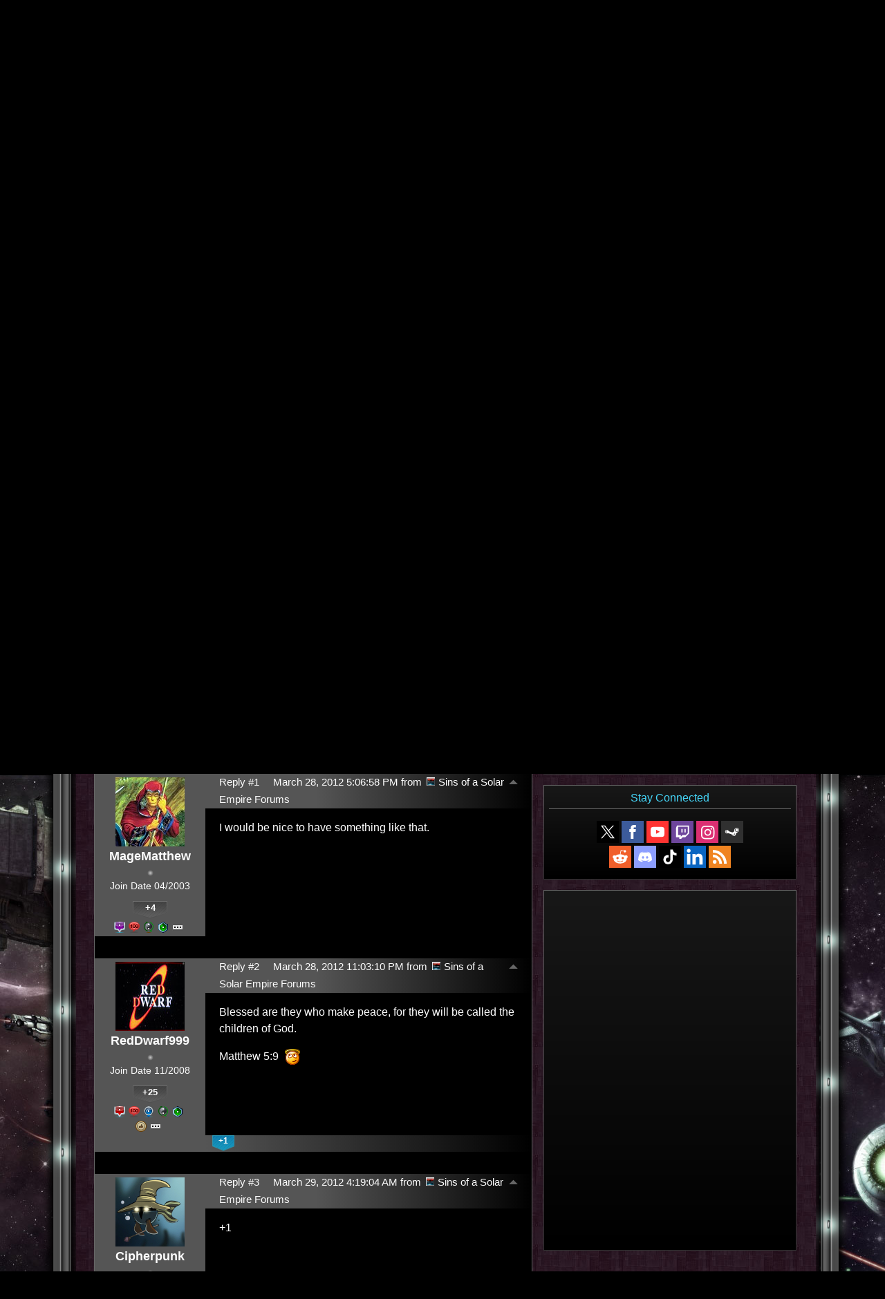

--- FILE ---
content_type: text/html; charset=utf-8
request_url: https://forums.sinsofasolarempire.com/420666/page/1/
body_size: 68838
content:


<!DOCTYPE html>
<html>
<head id="ctl00_ctl00_Head1"><meta charset="utf-8" /><title>
	[Idea] Peace Maker &raquo; Forum Post by spacepilot
</title><meta name="keywords" content="spacepilot,Sins Rebellion,younger,brother,playing,Diplomacy,earlier,idea,that,wanted,here,everyone&amp;#39;s,opinion...the,idea,this:,Create,some,kind,ability,option,when,dealing,with,other,players,(and,AI)&amp;nbsp;to,help,create,peace,among,your,friends.&amp;nbsp;,your,good&amp;nbsp;friends&amp;nbsp;(like,least,12.00&amp;nbsp;to&amp;nbsp;15.00,with,both),(both,ways,,like,them,,they,like,you),,then,could,help,them,with,their,relationship.&amp;nbsp;,don&amp;#39;t,know,exactly,this,would,work,,maybe,they,both,just,2.00,3.00,point,boost,their,relationships...,This,would,help,build&amp;nbsp;stronger,allies,,allow,unofficial&amp;nbsp;&quot;teams&quot;,gain,small,advantage.,thoughts???,&amp;nbsp;,&amp;nbsp;,Edit:&amp;nbsp;,thought?&amp;nbsp;Anyone?,article,forum,post,forum post,blog,joeuser,skin,visual,style" /><meta name="description" content="[Idea] Peace Maker &amp;raquo; Forum Post by spacepilot &amp;raquo;  My younger brother was playing Diplomacy earlier " /><meta id="ctl00_ctl00_metaImage" property="og:image" content="https://www.stardock.com/images/social/str_generic_socialpost.jpg" /><base id="ctl00_ctl00__Base1" href="https://forums.sinsofasolarempire.com/"></base><link href="/bundles/vendor/css?v=EkbcAGto1g_mxdJ-ZOTosWWoxxW8lWzRDPm4tYe0D3M1" rel="stylesheet"/>

	<link href="/bundles/themes/sins/css?v=Xe6tsyKq4-BDvz6thPz7YPQcdNWhH3suMqKUfpW9PIM1" rel="stylesheet"/>

	
<script src="/bundles/master/js?v=H6ES2qGINu-UYTpBxmEeciQJ1unXMJ3NEg2Gl_477YU1"></script>

        <script src="/Scripts/jquery.signalR-2.2.2.min.js"></script>
        <script src="/Scripts/jquery.countdown.min.js"></script>
        <script src="/sockets/hubs"></script>
	
	<link rel="icon" type="image/png" href="/Themes/Sins/images/icon.png" />
	<script src="/bundles/themes/sins/js?v=gBZk814pnX8ri8-8kUGnrCFE7sTbcwOr825U6MWXFDI1"></script>

        <script src="/Scripts/jquery.countdown.min.js"></script>
	
	
	<script src="/bundles/pages/post/js?v=REJ46oxI-G8SHloEY7HhHClLXkO6OR1Ff92T9SxPDoM1"></script>

	<meta property="og:site_name" content="Sins of a Solar Empire Forums" />
<meta property="og:url" content="http://forums.sinsofasolarempire.com/420666/page/1/" />
<meta property="fb:app_id" content="255328571219529" />
<meta property="og:type" content="article" />
<link rel="image_src" type="image/jpg" href="https://www.stardock.com/images/social/str_generic_socialpost.jpg" />
<meta name="twitter:domain" content="forums.sinsofasolarempire.com">
<meta name="twitter:card" content="summary_large_image" />
            <meta name="twitter:site" content="@Stardock" />



	<!--[if lt IE 9]><script src="//html5shiv.googlecode.com/svn/trunk/html5.js"></script><![endif]-->
	<!--[if lte IE 7]><script src="js/oldbrowser/warning.js"></script><script>if(!getCookie('oldbrowsernotice') == '1'){window.onload=function(){e("js/oldbrowser/")}}</script><![endif]-->
	
		<!-- Global site tag (gtag.js) - Google Analytics -->
		<script async src="https://www.googletagmanager.com/gtag/js?id=UA-3744570-19"></script>
		<script>
			window.dataLayer = window.dataLayer || [];
			function gtag() { dataLayer.push(arguments); }
			gtag('js', new Date());

			gtag('config', 'UA-3744570-3');
			gtag('config', 'UA-3744570-26');
		</script>
	  
	<!-- Facebook Pixel Code -->
	<script>
	!function(f,b,e,v,n,t,s){if(f.fbq)return;n=f.fbq=function(){n.callMethod?
	n.callMethod.apply(n,arguments):n.queue.push(arguments)};if(!f._fbq)f._fbq=n;
	n.push=n;n.loaded=!0;n.version='2.0';n.queue=[];t=b.createElement(e);t.async=!0;
	t.src=v;s=b.getElementsByTagName(e)[0];s.parentNode.insertBefore(t,s)}(window,
	document,'script','https://connect.facebook.net/en_US/fbevents.js');
		fbq('init', '1995548234069087');
		fbq('track', 'PageView');
	</script>
	<noscript><img height="1" width="1" style="display:none"
	src="https://www.facebook.com/tr?id=1995548234069087&ev=PageView&noscript=1"/>
	</noscript>
	<!-- DO NOT MODIFY -->
	<!-- End Facebook Pixel Code -->
	
	<!-- X -->
<link rel="canonical" href="https://forums.sinsofasolarempire.com/420666/idea-peace-maker" /></head>
<body id="ctl00_ctl00__Body" data-site-account-type="21">
	
		<script>window.twttr = (function(d, s, id) {
		  var js, fjs = d.getElementsByTagName(s)[0],
			t = window.twttr || {};
		  if (d.getElementById(id)) return t;
		  js = d.createElement(s);
		  js.id = id;
		  js.src = "https://platform.twitter.com/widgets.js";
		  fjs.parentNode.insertBefore(js, fjs);
 
		  t._e = [];
		  t.ready = function(f) {
			t._e.push(f);
		  };
 
		  return t;
		}(document, "script", "twitter-wjs"));</script>
	
	
		<div id="fb-root"></div>
		<script>(function(d, s, id) {
		  var js, fjs = d.getElementsByTagName(s)[0];
		  if (d.getElementById(id)) return;
		  js = d.createElement(s); js.id = id;
		  js.src = "//connect.facebook.net/en_US/sdk.js#xfbml=1&version=v2.8";
		  fjs.parentNode.insertBefore(js, fjs);
		}(document, 'script', 'facebook-jssdk'));</script>
	
	<div id="popupparent"></div>
	<div id="popup">
		<div class="popupcontent">
			<div class="popupborder">
				<img id="popupclose" src="/images/Base/space.gif" alt="close" />
				<p id="popuptitle"></p>
				<p id="popupbody"></p>
			</div>
		</div>
	</div>

	<form method="post" id="aspnetForm">
<div class="aspNetHidden">
<input type="hidden" name="__EVENTTARGET" id="__EVENTTARGET" value="" />
<input type="hidden" name="__EVENTARGUMENT" id="__EVENTARGUMENT" value="" />
<input type="hidden" name="__VIEWSTATE" id="__VIEWSTATE" value="dAfkTwJw1wJDcYWRJTi2sFq3vse85Nubw3q1hKSkvWfS2PqRA1S1c5K4iEMJnDLH6grsaruigWeydyiERpjgmEYwmtEHPo2mFlVvszf31e2eVhCmCe5udxnYJE6VEQoPcE1hKN7eo9uRllFPI0YeVV/qLehF7E2uozeS3BtSIIKJd+6UpN9wMOBKCGqZ0Wy0H6To7/QuHb4K5GQMqKRfa7q6pRwWeN3Rqa20i/HFyBo5a6pLS+lzqGQRaGSfEvSnAwCRqoB0Jz6rGscGgEqtvdpPh5o9jgJ7wShE6UAyQwbDxDlQJ/klSQ4+DN9fuJ3c1JQ1yRntsiI5i6NDq0kYyxU6bjJkQyF8gyUyVKISYM/a1XMAx9b329xpSZx//UG2vi5pi5FuJK/DRrQXRdlLAjWuCpJm71TI3aAVAVaBoLmYPJ/KLd58TVwnzVM98BFV4b4eL0pO0zvD1x2nw4c3b5rzchwmXTLlbr2da+L+ch1cuoOAQX95/ggJd+C97ov3L6vZYOAe/4V92OJhNPeNutNQGPzzWHZ4Px9on82DoJ4ppwdeubohXzoByEB4FldUw5OCtZEsUsBilwm399cIS/6tXc7CAELExDpVvYq1eBW1pPTBPe9V0soLt1nITmk2ApA2+RN1lsOtsa4MJdf1wL5hpTfPeuwVy4yTe/48Q66DtV6Oh0na/HvzXBiKAsG/x0uBPiOHzmMLVg3pjIZ71OVVX9uFOiAG4lhfdfR82xMZ886FZKczDzmTsZ2gNYDYcgKInUVD538qa1TpGwuwlOYpXfr1Hqk5hbr6oTSAsiBtf82VgQPlh5jaCbXJhY+b/TGlVtIYwRJQ7uu7DA5SGkomzTT8vmX25OiaSUKMBCsleW6d3e0mwDvMylhJp9iFgEA5lvS58qcizhDcNKhYfzU0mzGqAFDTzApbegRUsawDcoo+sXLwW487L6zQC2+di0IMVnrkyMNlUzT2rNMMNjMeG5lyMuyAxA4NkLCL/Q+CUoTPhfhDxQlWnU7TZtXZ6Gj0KSo7oUi9HoIvV3l4DrAqvEKmnh28gRXpIEwI1xRTS3qwqPXiB/vbvZMhyp3z9n/o5R5jT/DQrfzDwwyYJrV8oNHhXtfbTWFf+CYIA7ZRYOu4KKDnQQ7SvpirTKda/+joy8oK+bRbYlUMNcJ/x2aJHisyYdf36+/SYBKMfW5hui5wuqsiBnChitwlAgmpoc7qiMl9wPNzZZ11L3eQWmzdKkzgDZXs3FSPBna5vB9DHh29tai758pH7ycLyBEpiHp9c1lA/dAHBiveQNUbnL0/NQt4XcxmQtPeF21EtdJ7KjzzP87hr8e1ZwdX81KdhIKyVVsfGS2JuwuuR48LvMiGmapDBxo3lCoB4PG3USx9WdBHX6BbVigARlxM9UgItsWIrx7euG0iYEskHWAw/xci5bLOuC/VcEXLw2NoSJrIrXz4hZU8l5+oSPsF23h8y5qSB1Ng6UzpcD0Be5Tg2MsaMZxdkBQlshtTRXKv7UXSB/1YMZER4188XHRNcZn3zmRqyR7I+0zHpB+6clS3JGJexRJHkJivKVleG794OHdj1bBcGcEDUV/[base64]/iqrUMv0d2/tj1W1ZNhjqWZSpScxyMTXaI0DWPJ+4cQksNraffw46DyUnNWqnRX8s4EQBBrIp8dVluRhg3SleJbJmSwjXlUOyaVJtlHYS1fOZCk/XKUYRm0d79HTHrLc8lpzt7cR6Y/[base64]/VDclJOvuagREc9eCkY5zFC73c5cKxElx2zg5n24nv1qahv+9PT5bMZHzu6rc+dvkC/d9ZOxC346UPhijEAExY3EjfIu8w0HpZx6+NZi7a0VP/7GwJ2vvWg8DA57ylDQvm8JFv4TQhaxrloFZ1NwpU+5PHeOcvpzkrAmHHuOLwuJ6XEYIuilES7YDLn4MHtCXhIj/h9o4PCCfjYLHZhEFuLJoV9Rrd9Tc1jmJsJ9molxf25mxMlnKGP6unmMX43EELni2UICbxuEq9N0F6B4zJm+gBvRMbg1LUbwAD/HVHnxoBbH1xsH8ZweZfDcF/nZUbPVpOw6zrA8WTbnFgfINjUSkL7CFbZSh9GzxTF4meCLX980JUOuzeX0NdGWQztRhRn0NScArIsWDFfEOOf7XzTr72o5rY6q71ZkYTc90z6P98HRVLD7KmNeTY0Las8abpoD3i1KEULf20xjgkzUHHMrxf8KY/fLKskMRkzu+j4e9PRLcGvsxch09V7vmXTZQ7Vw/+/ts1m/HlFyFMo7IC9y7BwVRRF6+qaobM9oXye0Hn3vcdb/zSZjHPw1MjV/JDyt6kYi4noI7eqPNe0v8V9bHgViYngWo9HtbpcNBxv8B6vx1Ow6fWNGmkyFdXvOYjG/CfS2DdCvu4edxfGQoCMAGOar5FATaaPzJ3YbpiTA4KZVzdOib4PHER6wf0IVYYQp3yS3QyVVg8OcP029UgWux9oTlH17+AeJSnN94KIs9daNIQGOS9DsAf2YhWOQhLRFWUVRBbqKzyy8FaYXqU8NB0zMYt7HS5VXulgX4aQxSHN7O7qTGSxuGDb7Xo5N5oVYkNLrcN9/d7rQJNM0UAtyb7r1AhPiM319LBSS2qsUmYuo67s27x/qVtqgWxSTjEwuPf3q3baLt4QZ1C2YA7jPEshZC0XRzLPmFevFO0jDJQRjUAMaHJQoVwnMzh8cKLWIyKiUj30qyBDB/dCxlvoJL9p47PM/MdSNUz0klQYyEEz0fO8gQXxwyySf+bzgPrbJ3S5j5P7FhGcbXW1UhVLv70Nk8yLQKs6aT+4HJEMwHkvpUrOy887QFEte1WD3JhVEq64uYVVoZpn4ws2auX6waR0aNjQ8sxDlXXzbfgWk6RcTiwe7j7/zDwVhwAboYb8/cswfPwcrEIiHQz951GfVZkuVuqYfIkNa6/pD4tIGLOoJx3ZaP6I4bxVdv/mHIcDsSKUqWV/Z4hKZPiaeOMO8HbxDWI/kKDP8OWaf8CTy5teuLBMGp0DlcV0JVrl01PhqO1NbWfRQAEu2cmjlCx36Iqb7E6sqoL2gZ8mL/l/9d+djch+J1O6f4o29RRGS3OGFbv5JTzfGt3wGt/5N3KJXkkTPUQ227CPfbgnbjzz1Vd2kKBdTdJzc/AF25oW1GD0KEvPb/mHW0Mo6s7feQVD69p3qC6tALG6tqheCe9/F8rVMe2xlrKmB8UkhCjGdHB8v8pbkbcSk0rccSBVJFKpTVA+5frEZiHnpgO7k5f2c5b5WmPGsIVLET18UYUrUBdu0/r9PqNcI/[base64]/1m8QIJfQkK27bsyXXCmKG+QYMVef2kViv1knN+098jOb7mYPBYr+IZVYHXGLkxW2uwvdKYFv+PTEh2ClXI0S23tKTT1EYj/zc3gyhaiNXfDy+MILwC+ZcPkDRd8JiShU8wy8ekEE8sP06FATT4HXwWDzOp/36tC1UZPL1GwfoVty1sI787Pg/MDNjCCGinNCO3Mp8DzPTZXkxrFwn0/UE25N6WMgO9HdNatEzlhlExN3baw/VtZOHwS1N1CMmX2VC+ZgL9FaVmEOr9V0GwXZ5hcmA4ICvsdWzMHwCQ9v0Qfddh3+qeiiDLGEShZu3jlrqDpmTaWeuBeI47ZJ4n3WYfFgXqOgxTfbZJXPUQUFKXiAEsg1mxKUojDxtVIqdb2IZ76FWRpWUVYgGgA08BoDAcWvF6c/myTTr/SYq1RHru0C8d+/eF4B57zTeB8fQxMZtRaI+w3iQDA0Rr2ls4FX9BjOCJLfpSiD+e0ET/9/Y3tjDRL52ObcFQnu9M420JRrOlhw6w8lYigFkBL1NWQB7Ll30i9x3VJUp4g/OdFJrWFkMMwgsOh2f1EGmD4Gc8CkqD5hnGoXem+QJGL5ZrBKzyGeLULvp4IA7J5UBBFTYvpVyjKQtTLRZ0hw27YuGLl7EN2aeGSG/+zkAmIkZzORJ5k5P3XlOaMJNcpagPePHNL95SM2TJ7Z+0AjR7TF2qAaI3D8+zsutg0v2QdTdUbMf9d/vqV5Tg7CEXoA4TdDWBfqqkS7qi2Z1X97+vmzGGUYDFj4sTbh4pbOZUKrhuWMYguBS6scu8p/RmB/znvgoFOS/2s2/jAd0zGfZnZ/9cBm/ZKJFPgAytdlOaPEuLYkgL7a7HG55cDuSkC6fwPd+o/[base64]/hFMjDBhP/[base64]/lJ0DzcZx3fdHCQii0ApWhw6GrjSzQCaT1l7+4H//[base64]/NqTMfDX09anDuO45DJr6e2lsR+lYGVY0dL7+/DzYd6TK6bQc7h6r7z8dPNkMI8YPD5Et/cBscSIDwxP8xgMAnGxefWWn6TPnVmAdMWa+dGRhG3eJBEqn8kyM6Cja3TlunNYgxTM6uIcX+p0Dfo4EHPv4Vwpi8xOGyIU4wNY6t9/cGuB9xgJntfpfAhf4xYqHn/vWbOC5wkXa8m923Sh8H5XG+7HngZCuUqeJfaqOw4GQcMoIzEi3itiuhA0rSYYONnqm1nprnb2GYs8ltPANIkjg3HWWBoQxcMV2pxs0tVsT3bTiFPQDkiCd6c9Gd1+RqeH4OVbW0rX/seUoAoe62P6OZZW+uB5FgSfftT3qF1zJbOzIuO3Z5QnScb18RYL8M9pnW/AlMGlfxvGlrtYydhgmw/NY3+Nmm3LdV7wTAgYeAAuQmaSvRLDF/n9Y0nwWtJqqwtuTdoKMPowXYB1VJD0B8J6tORMU/Z2TNC3zzIL9JldFPCBLdi3ki58=" />
</div>

<script type="text/javascript">
//<![CDATA[
var theForm = document.forms['aspnetForm'];
if (!theForm) {
    theForm = document.aspnetForm;
}
function __doPostBack(eventTarget, eventArgument) {
    if (!theForm.onsubmit || (theForm.onsubmit() != false)) {
        theForm.__EVENTTARGET.value = eventTarget;
        theForm.__EVENTARGUMENT.value = eventArgument;
        theForm.submit();
    }
}
//]]>
</script>


<script src="/WebResource.axd?d=pynGkmcFUV13He1Qd6_TZIZyGn1pfqXtRqDftAaMEr_1NpIWICzE-wnJt_aPlZmKhuLSSA2&amp;t=638285921964787378" type="text/javascript"></script>


<script type="text/javascript">
//<![CDATA[
Base.site = {"BaseHref":"/","Name":"Sins of a Solar Empire Forums","Domains":["forums.sinsofasolarempire.com"],"Theme":"Sins","ThemeMode":0,"Title":"Sins of a Solar Empire","MetaDescription":"Sins of a Solar Empire is the next generation of real-time space strategy and the first chapter in an epic sci-fi saga.","MetaKeywords":"sins of a solar empire,3D,3-D,4X,ai,alien,artificial,battle,capitalship,cinematic,coalition,colonize,computer,conquer,control,defend,diplomatic,dynamic,economic,effects,empire,epic,eXplore, eXpand, eXploit, eXterminate,fiction,fight,fighters,fleet,galaxy,game,games,graphics,homeworld,intelligence,intelligent,ironcladonline,ironclod,lore,machines,multiplayer,musical,planet,race,races,real,real-time,real-time space strategy,RTS,RT4X,saga,scale,science,sci-fi,ship,ships,sins,solar,solar system,sound,space,species,star,story,strategies,strategy,structures,Stardock,Total Gaming,tactics,technologies,technology,territory,time,trade,units,war,wars,warships,weapons,windows,worlds,worldwide","MetaOGImage":"https://www.stardock.com/images/social/str_generic_socialpost.jpg","SiteAccountType":21,"DomainName":"sinsofasolarempire.com","MainForumDomain":"forums.sinsofasolarempire.com","CSECreator":"002955119647594963107","CSEID":"a6othajy5e4","SpecificStardockAds":"game","GoogleAnalyticsId":"UA-3744570-3","MasterPage":"~\\Themes\\Sins\\Base.master","BrowserMode":false,"CurrentDomain":"forums.sinsofasolarempire.com","EmailTemplate":"SinsOfASolarEmpireEmail.html","SortOrder":0};//]]>
</script>

<script src="/ScriptResource.axd?d=NJmAwtEo3Ipnlaxl6CMhvk2YjPIO9PY_oVjrTo3DaWNl8tX0S-6zqDcGwA5_vz-CFWJUhpeOwYBbKzcqYybXjUO5IVWbVC_RF7Ku5aQvNr8D5KcYNh-30eolm345i-Z9JLyVJ_1kRgsXfzCrcR6uY_cQ0rA1&amp;t=13798092" type="text/javascript"></script>
<script src="/ScriptResource.axd?d=dwY9oWetJoJoVpgL6Zq8ONMcBWI1SUsa-raG-iUAqwqQiL_wJLNEk49MvkPnR_00SzjrF3QtsHEjQ7iYVjQmXVlkMV-gd4gnk4zo7aiKsaT0VP38m5DzSXDTbnmWkh49BuHMIPBX3ty4Z0KG0kwkdyHRHt41&amp;t=13798092" type="text/javascript"></script>
<script src="/ws/ForumService.asmx/js" type="text/javascript"></script>
<script src="/ws/Subscriptions.asmx/js" type="text/javascript"></script>
<div class="aspNetHidden">

	<input type="hidden" name="__VIEWSTATEGENERATOR" id="__VIEWSTATEGENERATOR" value="AD7AD114" />
	<input type="hidden" name="__EVENTVALIDATION" id="__EVENTVALIDATION" value="4u/gBRYGh3ociaQy5+yEgi0yQb7WsZ9y5tktY1LNgq/MNooi65faH0BlNEKYL4t5kSC3AQH+cnTjWpzr0kzsdiHTHOTiaqVFEU2DV31hGiXRqb901b0e4m9Z+G/EY7/knOH9YDixjaZUpCiyfjbf61kFEZUFSdXDa/m4to7+dyu0LOrPA3uX5TTlmTrOXz0vAHBN5LMF3eHBehSQGac9gJ/hfEZ8/2bj7/daEsyyObizwLzZmZktQxSIPuh6TB4gCH+2wM9DtN9wi5waz+kNRoVTZDEZsMcE+Q2NrIiC85ypUuBOeJsKAu9VI3RMjLIP2/Bm7Q==" />
</div>
		
	<script type="text/javascript">		Sd.Post.Images.max.w = 570;</script>
	<header>
		<a id="logo" href="https://www.sinsofasolarempire1.com"><img alt="Sins of a Solar Empire : Real-Time Strategy. Unrivalled Scale." src="/Themes/Sins/images/layout/site-logo.png"style="height: 363px; width: 608px" /></a>
	</header>
	<nav>
		<a id="nav_game" href="https://www.sinsofasolarempire1.com/gameplay">
		</a>
		<div class="box" id="nav_game_dropdown">
			<div class="tl">
			</div>
			<div class="t">
			</div>
			<div class="tr">
			</div>
			<div class="l">
			</div>
			<div class="r">
			</div>
			<div class="bl">
			</div>
			<div class="b">
			</div>
			<div class="br">
			</div>
			<a id="nav_features" href="https://www.sinsofasolarempire1.com/features"></a>
            <a id="nav_lore" href="https://www.sinsofasolarempire1.com/lore"></a>
            <a id="nav_gameplay" href="https://www.sinsofasolarempire1.com/gameplay"></a>
            <a id="nav_faq" href="https://www.sinsofasolarempire1.com/faq"></a>
		</div>
		<a id="nav_journals" href="https://www.sinsofasolarempire1.com/journals"></a>
        <a id="nav_dlc" href="https://www.sinsofasolarempire1.com/store#outlaw_sectors"></a>
        <a id="nav_purchase" href="https://www.sinsofasolarempire1.com/store"></a>
        <a id="nav_forum" href="/"></a>
        <a id="nav_media" href="https://www.sinsofasolarempire1.com/downloads"></a>
	</nav>
    <div class="lowernav">
        <a id="nav_community" href="https://www.stardock.com/games/"></a>
    </div>
	<div class="container">
		<div class="top">
            <div class="left"></div>
            <div class="center"></div>
            <div class="right"></div>
		</div>
		<div class="middle">
            <div class="left"></div>
            <div class="center"></div>
            <div class="right"></div>
		</div>
		<div class="bottom">
            <div class="left"></div>
            <div class="center">
			    &copy; 2003-2026
			    Ironclad Games Corporation Vancouver, BC. All rights reserved.<br />
			    &copy; 2006-2026
			    Stardock Entertainment
            </div>
            <div class="right"></div>
		</div>
		<div class="bg">
		</div>
		<div class="content">
			<div class="body">
				<div class="forum">
					
<div class="forumhead">

	

	
		<div class="top">
			
<div class="login" id="login">
	

</div>

			<div class="search">
				<input type="text" id="search" />
				<input name="ctl00$ctl00$_Content$_Header$_csecreator" type="hidden" id="ctl00_ctl00__Content__Header__csecreator" value="002955119647594963107" class="csecreator" /><input name="ctl00$ctl00$_Content$_Header$_cseid" type="hidden" id="ctl00_ctl00__Content__Header__cseid" value="hhgqupgo6hm" class="cseid" />
				<a class="button searchtext noeffect" href="#" id="searchsubmit"><span>Search</span></a>
			</div>
		</div>
	

	

	

	
		<div class="bottom">
			<div class="links">
				<div class="l">
					<a href="/">Forum Home</a> | 
					
						<a href="/signin-oidc">Login</a>
					
				</div>
			</div>
			
		</div>

	

</div>





		<div class="annhead">
	
		</div>
	

					
	<div class="breadcrumbs">
		

<ul>
	
			<li>
				<a id="ctl00_ctl00__Content__Content__BreadCrumbsTop__RepeaterBreadcrumbs_ctl00__Link" href="/">Home</a>
				
				<a id="ctl00_ctl00__Content__Content__BreadCrumbsTop__RepeaterBreadcrumbs_ctl00__DropDown__DropMenu" class="menu glyph rightarrow" data-categories="{&quot;Header&quot;:&quot;Home&quot;,&quot;Links&quot;:[{&quot;Name&quot;:&quot;Sins of a Solar Empire&quot;,&quot;Url&quot;:&quot;/forum/402&quot;},{&quot;Name&quot;:&quot;Everything Else&quot;,&quot;Url&quot;:&quot;/forum/412&quot;}]}" href="/#"></a>
			</li>
		
			<li>
				<a id="ctl00_ctl00__Content__Content__BreadCrumbsTop__RepeaterBreadcrumbs_ctl01__Link" href="/forum/402">Sins of a Solar Empire</a>
				
				<a id="ctl00_ctl00__Content__Content__BreadCrumbsTop__RepeaterBreadcrumbs_ctl01__DropDown__DropMenu" class="menu glyph rightarrow" data-categories="{&quot;Header&quot;:&quot;Sins of a Solar Empire&quot;,&quot;Links&quot;:[{&quot;Name&quot;:&quot;Misc. Discussions&quot;,&quot;Url&quot;:&quot;/forum/1033&quot;},{&quot;Name&quot;:&quot;Multiplayer Organizer&quot;,&quot;Url&quot;:&quot;/forum/455&quot;},{&quot;Name&quot;:&quot;Sins Developer Journals&quot;,&quot;Url&quot;:&quot;/forum/452&quot;},{&quot;Name&quot;:&quot;Sins Diplomacy&quot;,&quot;Url&quot;:&quot;/forum/620&quot;},{&quot;Name&quot;:&quot;Sins Modding&quot;,&quot;Url&quot;:&quot;/forum/443&quot;},{&quot;Name&quot;:&quot;Sins News&quot;,&quot;Url&quot;:&quot;/forum/403&quot;},{&quot;Name&quot;:&quot;Sins of a Solar Empire Events&quot;,&quot;Url&quot;:&quot;/forum/1165&quot;},{&quot;Name&quot;:&quot;Sins of a Solar Empire Site Issues&quot;,&quot;Url&quot;:&quot;/forum/506&quot;},{&quot;Name&quot;:&quot;Sins Rebellion&quot;,&quot;Url&quot;:&quot;/forum/1000&quot;},{&quot;Name&quot;:&quot;Sins Clans&quot;,&quot;Url&quot;:&quot;/forum/410&quot;},{&quot;Name&quot;:&quot;Strategy&quot;,&quot;Url&quot;:&quot;/forum/404&quot;},{&quot;Name&quot;:&quot;Single Player&quot;,&quot;Url&quot;:&quot;/forum/405&quot;},{&quot;Name&quot;:&quot;Sins Multiplayer&quot;,&quot;Url&quot;:&quot;/forum/406&quot;},{&quot;Name&quot;:&quot;Graphics Design&quot;,&quot;Url&quot;:&quot;/forum/407&quot;},{&quot;Name&quot;:&quot;Technical&quot;,&quot;Url&quot;:&quot;/forum/408&quot;},{&quot;Name&quot;:&quot;Fan Submissions&quot;,&quot;Url&quot;:&quot;/forum/409&quot;}]}" href="/#"></a>
			</li>
		
			<li>
				<a id="ctl00_ctl00__Content__Content__BreadCrumbsTop__RepeaterBreadcrumbs_ctl02__Link" href="/forum/1000">Sins Rebellion</a>
				
				<a id="ctl00_ctl00__Content__Content__BreadCrumbsTop__RepeaterBreadcrumbs_ctl02__DropDown__DropMenu" class="menu glyph rightarrow" data-categories="{&quot;Header&quot;:&quot;Sins Rebellion&quot;,&quot;Links&quot;:[{&quot;Name&quot;:&quot;Change Logs&quot;,&quot;Url&quot;:&quot;/forum/1029&quot;}]}" href="/#"></a>
			</li>
		
</ul>

		
	</div>
	
		<div class="post">
			<a name="post"></a>

			<div class="headertoolbar">
				<div style="display:none;" class="social">
					<a class="twitter-share-button" href="https://twitter.com/intent/tweet">Tweet</a>
					<div class="fb-share-button" data-layout="button"></div>
				</div>
			</div>
                <div id="ctl00_ctl00__Content__Content__PostContainer" class="postcontainer op" data-post-id="420666" data-post-data-id="3115799" data-author-id="4543217" data-author-name="spacepilot">
                    <div id="ctl00_ctl00__Content__Content__Secondary" class="postinfo secondary" title="Click to view original post" style="display:none;">
							  <div class="content">
									<div class="header2">
                                <h1 id="ctl00_ctl00__Content__Content__SecondaryHeadline" class="headline">[Idea] Peace Maker</h1>
									</div> 
							  </div>
						  </div><div id="ctl00_ctl00__Content__Content__PostInfo" class="postinfo primary"> 
                        <div id="ctl00_ctl00__Content__Content__PostAuthor" class="menu">
                            <img id="ctl00_ctl00__Content__Content__ImageAvatar" class="avatar none" src="/images/Base/Space.gif" alt="spacepilot" />
                            <div class="user">
                                <a href="../../../#" id="ctl00_ctl00__Content__Content__LinkUser" title="Click user name to view more options.">spacepilot</a>
                            </div>
                            <div id="ctl00_ctl00__Content__Content__Rank" class="rank rank1" title="Rank: 1">
                            </div>
                            
                            <div class="joindate">
                                Join Date
								12/2011
                            </div>
                            <div class="honorific">
                                <span title="Stardock Community Title">
                                    
                                </span>
                            </div>
                            <a id="ctl00_ctl00__Content__Content__LinkKarmaCount" title="View spacepilot&#39;s Karma" class="karma_badge noeffect" href="/karma/4543217">+2</a>
                            
                            <img id="ctl00_ctl00__Content__Content__Badge__UserGroupImage" src="/images/base/space.gif" />
                            
                            <div id="ctl00_ctl00__Content__Content__AwardsSection" class="awards">
                                
                                        <img id="ctl00_ctl00__Content__Content__Awards_ctl00__AwardImage" title="Received 1,000 clicks from shared links to a single post" class="award small a_139" src="/images/spacer.gif" />
                                    
                                        <img id="ctl00_ctl00__Content__Content__Awards_ctl01__AwardImage" title="Aura - Gave 5 Karma" class="award small a_88" src="/images/spacer.gif" />
                                    
                                        <img id="ctl00_ctl00__Content__Content__Awards_ctl02__AwardImage" title="Novice Poster - Created 5 Posts" class="award small a_13" src="/images/spacer.gif" />
                                    
                                        <a id="ctl00_ctl00__Content__Content__Awards_ctl03__MoreAwards" title="View all awards" class="moreawards" href="/user/4543217/awards/"></a>
                                    
                            </div>
                            <div id="ctl00_ctl00__Content__Content__FounderAwardsSection" class="awards founders">
                                
                            </div>
                        </div>
                        <div class="content">
                            <div class="header2">
								<input name="ctl00$ctl00$_Content$_Content$_BaseArticleLink" type="hidden" id="ctl00_ctl00__Content__Content__BaseArticleLink" value="/420666/idea-peace-maker" />
								<h1 class="headline"><a href="https://forums.sinsofasolarempire.com/420666/idea-peace-maker" id="ctl00_ctl00__Content__Content__HeadLineLink" title="[Idea] Peace Maker">[Idea] Peace Maker</a></h1>
								
								<!-- AddToAny BEGIN -->
                                    <div class="a2a_kit a2a_kit_size_25 a2a_default_style">
                                        <a class="a2a_dd" href="https://www.addtoany.com/share"></a>
                                        <!--<a class="a2a_button_facebook"></a>
                                        <a class="a2a_button_twitter"></a>
                                        <a class="a2a_button_email"></a>-->
                                    </div>
                                <!-- AddToAny END -->
                                
                                
                            </div>
                            <div class="header">
                                <div class="l">
                                    March 28, 2012 11:26:18 AM
											  
                                     from
									<a id="ctl00_ctl00__Content__Content__SiteUrl" class="siteurl" href="//forums.sinsofasolarempire.com/"><img src="/Themes/Sins/images/icon.png" id="ctl00_ctl00__Content__Content__SiteIcon" alt="Sins of a Solar Empire Forums" title="Sins of a Solar Empire Forums" />Sins of a Solar Empire Forums</a>
                                </div>
                            </div>

                            <div class="text postbody">
                                
                                
                                <p>My younger brother was playing Diplomacy earlier and he had an idea that he wanted me to put up here to get everyone&#39;s opinion...the idea is this:</p>
<p>Create some kind of ability or option when dealing with other players (and AI)&nbsp;to help create peace among your own friends.&nbsp; As in, if your good&nbsp;friends&nbsp;(like at least 12.00&nbsp;to&nbsp;15.00 with both) (both ways, you like them, they like you), then you could help them with their relationship.&nbsp; i don&#39;t know exactly how this would work, but maybe they both just get a 2.00 or 3.00 point boost in their relationships...</p>
<p>This would help you build&nbsp;stronger allies, and allow unofficial&nbsp;"teams" to gain a small advantage.</p>
<p>thoughts???</p>
<p>&nbsp;</p>
<p>&nbsp;</p>
<p>Edit:&nbsp; a thought?&nbsp;Anyone?</p>
                            </div>

                            
                        </div>
                    </div><div id="ctl00_ctl00__Content__Content__Tray" class="tray">
                        <div id="ctl00_ctl00__Content__Content__PostStatusSection1" class="status">
                            
                                <span>
                                    Locked Post</span>
                            
                            
                            
                            
                                <span>
                                    <a id="ctl00_ctl00__Content__Content__KarmaEarned" href="/karma/4543217/pid/420666">+1 Karma</a></span>
                            
                        </div>
							  
                        <div id="ctl00_ctl00__Content__Content__Buttons" class="buttons">
                            

                            <a href="/search/post;420666" id="ctl00_ctl00__Content__Content__SearchPostLink" class="button search" title="Search this post"></a>

                            

                            

                            <span class="separator"></span>

                            

                            

                            

                            

                            

                            <a href="../../../#reply" id="ctl00_ctl00__Content__Content__LinkReply" class="button reply" title="Reply to this post"></a>

                            <div class="slidingmenu" id="postsearchbox">
                                <div class="header">Search this post</div>
                                <div class="content">
                                    <div class="onelineform">
                                        <input type="text" class="searchtext" />
                                        <a class="button search" href="#"></a>
                                    </div>
                                    <a class="advancedsearch" href="/search">Advanced Search</a>
                                </div>
                            </div>

                            <div class="slidingmenu" id="postsubscribebox">
                                <div class="header">Subscription Options</div>
                                <div class="content">
                                    <label>
                                        <input name="ctl00$ctl00$_Content$_Content$_SubscribePost" type="checkbox" id="ctl00_ctl00__Content__Content__SubscribePost" class="subscribenow" />
                                        Watch this post
                                    </label>
                                    <hr />
                                    <label class="disabled" id="subscribenoemail">
                                        <input value="noemail" name="ctl00$ctl00$_Content$_Content$subscriptionemailoptions" type="radio" id="ctl00_ctl00__Content__Content__SubscribePostNoEmail" disabled="disabled" />
                                        Do not email me updates for this post
                                    </label>
                                    <label class="disabled" id="subscribeemail">
                                        <input value="email" name="ctl00$ctl00$_Content$_Content$subscriptionemailoptions" type="radio" id="ctl00_ctl00__Content__Content__SubscribePostEmail" disabled="disabled" checked="checked" />
                                        Email me updates for this post
                                    </label>
                                </div>
                            </div>

                            <div class="slidingmenu karmareasonbox">
                                <div class="header">Reason for Karma (Optional)</div>
                                <div class="content">
                                    <div class="onelineform">
                                        <input name="ctl00$ctl00$_Content$_Content$_PostKarmaDataReason" type="text" id="ctl00_ctl00__Content__Content__PostKarmaDataReason" class="reasontext" />
                                        <a class="button apply" href="#"></a>
                                    </div>
                                    <div class="reasonsuccess">Successfully updated karma reason!</div>
                                </div>
                            </div>

                            <div class="slidingmenu" id="postkarmagiversbox">
                                <div class="content">
                                    
                                            Cipherpunk<br />
                                        
                                    
                                </div>
                            </div>
                        </div>
                    </div>
                </div>
            
			

			<a name="replies"></a>

			<div class="pagertop">
				<div class="pager"></div>

			</div>

			

			<div class="replies">
				<a name="3115978"></a><a name="1" id="3115978_AnchorNum" class="anchor"></a>
						<div id="ctl00_ctl00__Content__Content__RepeaterReplies_ctl00__Reply" class="postcontainer" data-post-data-id="3115978" data-reply-number="1" data-author-id="642243" data-author-name="MageMatthew">
							<div class="postinfo">
								<div class="menu">
									<img id="ctl00_ctl00__Content__Content__RepeaterReplies_ctl00__ImageAvatar" class="avatar" src="//web.stardock.net/images/accounts/6/42/642243/icon.jpg" alt="spacepilot" />
									<div class="user">
										<a id="ctl00_ctl00__Content__Content__RepeaterReplies_ctl00__LinkUser" title="Click user name to view more options.">MageMatthew</a>
									</div>
									<div id="ctl00_ctl00__Content__Content__RepeaterReplies_ctl00__Rank" class="rank rank1" title="Rank: 1">
									</div>
									
									<div class="joindate">
										Join Date
										04/2003
									</div>
									<div class="honorific">
										<span title="Stardock Community Title">
											
										</span>
									</div>
									<a id="ctl00_ctl00__Content__Content__RepeaterReplies_ctl00__LinkKarmaCount" title="View MageMatthew&#39;s Karma" class="karma_badge noeffect" href="/karma/642243">+4</a>
									
									<img id="ctl00_ctl00__Content__Content__RepeaterReplies_ctl00__Badge__UserGroupImage" src="/images/base/space.gif" />
									
									<div id="ctl00_ctl00__Content__Content__RepeaterReplies_ctl00__AwardsSection" class="awards" data-accountid="642243" data-accounttypeid="21">
										
												<img id="ctl00_ctl00__Content__Content__RepeaterReplies_ctl00__Awards_ctl00__AwardImage" title="Received 500 clicks from shared links to a single post" class="award small a_138" src="/images/spacer.gif" />
											
												<img id="ctl00_ctl00__Content__Content__RepeaterReplies_ctl00__Awards_ctl01__AwardImage" title="Active Commenter - Replied over 100 times" class="award small a_117" src="/images/spacer.gif" />
											
												<img id="ctl00_ctl00__Content__Content__RepeaterReplies_ctl00__Awards_ctl02__AwardImage" title="Aura - Gave 5 Karma" class="award small a_88" src="/images/spacer.gif" />
											
												<img id="ctl00_ctl00__Content__Content__RepeaterReplies_ctl00__Awards_ctl03__AwardImage" title="Novice Poster - Created 5 Posts" class="award small a_13" src="/images/spacer.gif" />
											
												<a id="ctl00_ctl00__Content__Content__RepeaterReplies_ctl00__Awards_ctl04__MoreAwards" title="View all awards" class="moreawards" href="/user/642243/awards/"></a>
											
									</div>
									<div id="ctl00_ctl00__Content__Content__RepeaterReplies_ctl00__FounderAwardsSection" class="awards founders">
										
												
											
												
											
											
									</div>
								</div>
								<div class="content">
									<div class="header">
										<div class="l">
										  <a href="/420666/get;3115978" id="ctl00_ctl00__Content__Content__RepeaterReplies_ctl00__LinkNumber" class="linknumber">Reply #1</a>
											March 28, 2012 5:06:58 PM
											 
												<div class="site">
													from
													<a id="ctl00_ctl00__Content__Content__RepeaterReplies_ctl00__SiteUrl" class="siteurl" href="//forums.sinsofasolarempire.com/"><img src="/Themes/Sins/images/icon.png" id="ctl00_ctl00__Content__Content__RepeaterReplies_ctl00__SiteIcon" alt="Sins of a Solar Empire Forums" title="Sins of a Solar Empire Forums" />Sins of a Solar Empire Forums</a>
												</div>
											
                                 
										</div>
										<div class="r">
											<a class="top gototop glyph up" href="#" title="Scroll to Top"></a>
										</div>
									</div>

									<div class="text postbody">
										<p>I would be nice to have something like that.</p>
									</div>

									
								</div>
							</div>
							<div class="tray">
								<div class="links">
									
								</div>
								<div class="buttons">
									

									

									

									

									

									

									<div class="slidingmenu karmareasonbox">
										<div class="header">Reason for Karma (Optional)</div>
										<div class="content">
											<div class="onelineform">
												<input name="ctl00$ctl00$_Content$_Content$_RepeaterReplies$ctl00$_KarmaDataReason" type="text" id="ctl00_ctl00__Content__Content__RepeaterReplies_ctl00__KarmaDataReason" class="reasontext" />
												<a class="button apply" href="#"></a>
											</div>
											<div class="reasonsuccess">Successfully updated karma reason!</div>
										</div>
									</div>
								</div>
							</div>
							<div id="ctl00_ctl00__Content__Content__RepeaterReplies_ctl00__ReplyEdits" class="edits" style="display: none;">
								<div class="wait">
									<img src="images/space.gif" class="ajaxwait" />
									<span>We're looking up the edits for this post...</span>
								</div>
							</div>
						</div>
						
						
					<a name="3116154"></a><a name="2" id="3116154_AnchorNum" class="anchor"></a>
						<div id="ctl00_ctl00__Content__Content__RepeaterReplies_ctl01__Reply" class="postcontainer alt" data-post-data-id="3116154" data-reply-number="2" data-author-id="3393426" data-author-name="RedDwarf999">
							<div class="postinfo">
								<div class="menu">
									<img id="ctl00_ctl00__Content__Content__RepeaterReplies_ctl01__ImageAvatar" class="avatar" src="//web.stardock.net/images/accounts/33/93/3393426/icon.jpg" alt="spacepilot" />
									<div class="user">
										<a id="ctl00_ctl00__Content__Content__RepeaterReplies_ctl01__LinkUser" title="Click user name to view more options.">RedDwarf999</a>
									</div>
									<div id="ctl00_ctl00__Content__Content__RepeaterReplies_ctl01__Rank" class="rank rank1" title="Rank: 1">
									</div>
									
									<div class="joindate">
										Join Date
										11/2008
									</div>
									<div class="honorific">
										<span title="Stardock Community Title">
											
										</span>
									</div>
									<a id="ctl00_ctl00__Content__Content__RepeaterReplies_ctl01__LinkKarmaCount" title="View RedDwarf999&#39;s Karma" class="karma_badge noeffect" href="/karma/3393426">+25</a>
									
									<img id="ctl00_ctl00__Content__Content__RepeaterReplies_ctl01__Badge__UserGroupImage" src="/images/base/space.gif" />
									
									<div id="ctl00_ctl00__Content__Content__RepeaterReplies_ctl01__AwardsSection" class="awards" data-accountid="3393426" data-accounttypeid="21">
										
												<img id="ctl00_ctl00__Content__Content__RepeaterReplies_ctl01__Awards_ctl00__AwardImage" title="Received 100 clicks from shared links to a single post" class="award small a_136" src="/images/spacer.gif" />
											
												<img id="ctl00_ctl00__Content__Content__RepeaterReplies_ctl01__Awards_ctl01__AwardImage" title="Active Commenter - Replied over 100 times" class="award small a_117" src="/images/spacer.gif" />
											
												<img id="ctl00_ctl00__Content__Content__RepeaterReplies_ctl01__Awards_ctl02__AwardImage" title="Attention Grabber - Received referrals from 50 websites, for single post" class="award small a_26" src="/images/spacer.gif" />
											
												<img id="ctl00_ctl00__Content__Content__RepeaterReplies_ctl01__Awards_ctl03__AwardImage" title="Aura - Gave 5 Karma" class="award small a_88" src="/images/spacer.gif" />
											
												<img id="ctl00_ctl00__Content__Content__RepeaterReplies_ctl01__Awards_ctl04__AwardImage" title="Novice Poster - Created 5 Posts" class="award small a_13" src="/images/spacer.gif" />
											
												<img id="ctl00_ctl00__Content__Content__RepeaterReplies_ctl01__Awards_ctl05__AwardImage" title="Liked - Received 5 Total Karma" class="award small a_35" src="/images/spacer.gif" />
											
												<a id="ctl00_ctl00__Content__Content__RepeaterReplies_ctl01__Awards_ctl06__MoreAwards" title="View all awards" class="moreawards" href="/user/3393426/awards/"></a>
											
									</div>
									<div id="ctl00_ctl00__Content__Content__RepeaterReplies_ctl01__FounderAwardsSection" class="awards founders">
										
												
											
												
											
											
									</div>
								</div>
								<div class="content">
									<div class="header">
										<div class="l">
										  <a href="/420666/get;3116154" id="ctl00_ctl00__Content__Content__RepeaterReplies_ctl01__LinkNumber" class="linknumber">Reply #2</a>
											March 28, 2012 11:03:10 PM
											 
												<div class="site">
													from
													<a id="ctl00_ctl00__Content__Content__RepeaterReplies_ctl01__SiteUrl" class="siteurl" href="//forums.sinsofasolarempire.com/"><img src="/Themes/Sins/images/icon.png" id="ctl00_ctl00__Content__Content__RepeaterReplies_ctl01__SiteIcon" alt="Sins of a Solar Empire Forums" title="Sins of a Solar Empire Forums" />Sins of a Solar Empire Forums</a>
												</div>
											
                                 
										</div>
										<div class="r">
											<a class="top gototop glyph up" href="#" title="Scroll to Top"></a>
										</div>
									</div>

									<div class="text postbody">
										<p>Blessed are they who make peace, for they will be called the children of God.</p>
<p><span class="redheading">Matthew 5:9&nbsp; <img src="//web.stardock.net/images/smiles/themes/digicons/Angel.png" alt="" />  <br /></span></p>
									</div>

									
								</div>
							</div>
							<div class="tray">
								<div class="links">
									<a id="ctl00_ctl00__Content__Content__RepeaterReplies_ctl01__KarmaEarned" title="Cipherpunk" class="karmaearned noeffect" href="/karma/3393426/pid/420666/pdid/3116154">+1</a>
								</div>
								<div class="buttons">
									

									

									

									

									

									

									<div class="slidingmenu karmareasonbox">
										<div class="header">Reason for Karma (Optional)</div>
										<div class="content">
											<div class="onelineform">
												<input name="ctl00$ctl00$_Content$_Content$_RepeaterReplies$ctl01$_KarmaDataReason" type="text" id="ctl00_ctl00__Content__Content__RepeaterReplies_ctl01__KarmaDataReason" class="reasontext" />
												<a class="button apply" href="#"></a>
											</div>
											<div class="reasonsuccess">Successfully updated karma reason!</div>
										</div>
									</div>
								</div>
							</div>
							<div id="ctl00_ctl00__Content__Content__RepeaterReplies_ctl01__ReplyEdits" class="edits" style="display: none;">
								<div class="wait">
									<img src="images/space.gif" class="ajaxwait" />
									<span>We're looking up the edits for this post...</span>
								</div>
							</div>
						</div>
						
						
					<a name="3116237"></a><a name="3" id="3116237_AnchorNum" class="anchor"></a>
						<div id="ctl00_ctl00__Content__Content__RepeaterReplies_ctl02__Reply" class="postcontainer" data-post-data-id="3116237" data-reply-number="3" data-author-id="3116226" data-author-name="Cipherpunk">
							<div class="postinfo">
								<div class="menu">
									<img id="ctl00_ctl00__Content__Content__RepeaterReplies_ctl02__ImageAvatar" class="avatar" src="//web.stardock.net/images/accounts/31/16/3116226/icon.jpg" alt="spacepilot" />
									<div class="user">
										<a id="ctl00_ctl00__Content__Content__RepeaterReplies_ctl02__LinkUser" title="Click user name to view more options.">Cipherpunk</a>
									</div>
									<div id="ctl00_ctl00__Content__Content__RepeaterReplies_ctl02__Rank" class="rank rank1" title="Rank: 1">
									</div>
									
									<div class="joindate">
										Join Date
										03/2008
									</div>
									<div class="honorific">
										<span title="Stardock Community Title">
											
										</span>
									</div>
									<a id="ctl00_ctl00__Content__Content__RepeaterReplies_ctl02__LinkKarmaCount" title="View Cipherpunk&#39;s Karma" class="karma_badge noeffect" href="/karma/3116226">0</a>
									
									<img id="ctl00_ctl00__Content__Content__RepeaterReplies_ctl02__Badge__UserGroupImage" src="/images/base/space.gif" />
									
									<div id="ctl00_ctl00__Content__Content__RepeaterReplies_ctl02__AwardsSection" class="awards" data-accountid="3116226" data-accounttypeid="21">
										
												<img id="ctl00_ctl00__Content__Content__RepeaterReplies_ctl02__Awards_ctl00__AwardImage" title="Received 100 clicks from shared links to a single post" class="award small a_136" src="/images/spacer.gif" />
											
												<a id="ctl00_ctl00__Content__Content__RepeaterReplies_ctl02__Awards_ctl01__MoreAwards" title="View all awards" class="moreawards" href="/user/3116226/awards/"></a>
											
									</div>
									<div id="ctl00_ctl00__Content__Content__RepeaterReplies_ctl02__FounderAwardsSection" class="awards founders">
										
												
											
											
									</div>
								</div>
								<div class="content">
									<div class="header">
										<div class="l">
										  <a href="/420666/get;3116237" id="ctl00_ctl00__Content__Content__RepeaterReplies_ctl02__LinkNumber" class="linknumber">Reply #3</a>
											March 29, 2012 4:19:04 AM
											 
												<div class="site">
													from
													<a id="ctl00_ctl00__Content__Content__RepeaterReplies_ctl02__SiteUrl" class="siteurl" href="//forums.sinsofasolarempire.com/"><img src="/Themes/Sins/images/icon.png" id="ctl00_ctl00__Content__Content__RepeaterReplies_ctl02__SiteIcon" alt="Sins of a Solar Empire Forums" title="Sins of a Solar Empire Forums" />Sins of a Solar Empire Forums</a>
												</div>
											
                                 
										</div>
										<div class="r">
											<a class="top gototop glyph up" href="#" title="Scroll to Top"></a>
										</div>
									</div>

									<div class="text postbody">
										<p>+1</p>
<p>&nbsp;</p>
<p>Great idea! This feels like something that might fit well with the Advent. Maybe they could even have a weapon that hurts enemy alliances&#39; relations. Like a paranoia bomb that incites fear and distrust. Maybe they could &#39;siphon&#39; and steal relations from your allies to boost their own relations with the same. You could go in all sorts of directions with this. Let&#39;s get some more ideas in here!</p>
									</div>

									
								</div>
							</div>
							<div class="tray">
								<div class="links">
									
								</div>
								<div class="buttons">
									

									

									

									

									

									

									<div class="slidingmenu karmareasonbox">
										<div class="header">Reason for Karma (Optional)</div>
										<div class="content">
											<div class="onelineform">
												<input name="ctl00$ctl00$_Content$_Content$_RepeaterReplies$ctl02$_KarmaDataReason" type="text" id="ctl00_ctl00__Content__Content__RepeaterReplies_ctl02__KarmaDataReason" class="reasontext" />
												<a class="button apply" href="#"></a>
											</div>
											<div class="reasonsuccess">Successfully updated karma reason!</div>
										</div>
									</div>
								</div>
							</div>
							<div id="ctl00_ctl00__Content__Content__RepeaterReplies_ctl02__ReplyEdits" class="edits" style="display: none;">
								<div class="wait">
									<img src="images/space.gif" class="ajaxwait" />
									<span>We're looking up the edits for this post...</span>
								</div>
							</div>
						</div>
						
						
							<div class="stardockad">
								<a id="ctl00_ctl00__Content__Content__RepeaterReplies_ctl02__StardockAdReplyUrl" onClick="gtag(&#39;event&#39;, &#39;Ads&#39;, { &#39;event_category&#39;: &#39;Reply Ads&#39;, &#39;event_action&#39;: &#39;Click&#39;, &#39;event_label&#39;: &#39;galciv4&#39; });" href="https://www.galciv4.com/" target="_blank"><img id="ctl00_ctl00__Content__Content__RepeaterReplies_ctl02__StardockAdReplyImage" title="Galactic Civilizations IV" src="//www.stardock.com/images/forums/galciv4_supernova_rel_forumad.png" /></a>
							</div>
						<script type="text/javascript">gtag('event', 'Ads', { 'event_category': 'Reply Ads', 'event_action': 'Impression', 'event_label': 'galciv4' });</script>
					<a name="last"></a><a name="3116721"></a><a name="4" id="3116721_AnchorNum" class="anchor"></a>
						<div id="ctl00_ctl00__Content__Content__RepeaterReplies_ctl03__Reply" class="postcontainer alt" data-post-data-id="3116721" data-reply-number="4" data-author-id="3863428" data-author-name="Teun-A-Roonius">
							<div class="postinfo">
								<div class="menu">
									<img id="ctl00_ctl00__Content__Content__RepeaterReplies_ctl03__ImageAvatar" class="avatar" src="//web.stardock.net/images/accounts/38/63/3863428/icon.jpg" alt="spacepilot" />
									<div class="user">
										<a id="ctl00_ctl00__Content__Content__RepeaterReplies_ctl03__LinkUser" title="Click user name to view more options.">Teun-A-Roonius</a>
									</div>
									<div id="ctl00_ctl00__Content__Content__RepeaterReplies_ctl03__Rank" class="rank rank1" title="Rank: 1">
									</div>
									
									<div class="joindate">
										Join Date
										10/2009
									</div>
									<div class="honorific">
										<span title="Stardock Community Title">
											
										</span>
									</div>
									<a id="ctl00_ctl00__Content__Content__RepeaterReplies_ctl03__LinkKarmaCount" title="View Teun-A-Roonius&#39;s Karma" class="karma_badge noeffect" href="/karma/3863428">+42</a>
									
									<img id="ctl00_ctl00__Content__Content__RepeaterReplies_ctl03__Badge__UserGroupImage" src="/images/base/space.gif" />
									
									<div id="ctl00_ctl00__Content__Content__RepeaterReplies_ctl03__AwardsSection" class="awards" data-accountid="3863428" data-accounttypeid="21">
										
												<img id="ctl00_ctl00__Content__Content__RepeaterReplies_ctl03__Awards_ctl00__AwardImage" title="Received 1,000 clicks from shared links to a single post" class="award small a_139" src="/images/spacer.gif" />
											
												<img id="ctl00_ctl00__Content__Content__RepeaterReplies_ctl03__Awards_ctl01__AwardImage" title="Super Active Commenter - Replied over 1,000 times" class="award small a_120" src="/images/spacer.gif" />
											
												<img id="ctl00_ctl00__Content__Content__RepeaterReplies_ctl03__Awards_ctl02__AwardImage" title="Attention Grabber - Received referrals from 50 websites, for single post" class="award small a_26" src="/images/spacer.gif" />
											
												<img id="ctl00_ctl00__Content__Content__RepeaterReplies_ctl03__Awards_ctl03__AwardImage" title="Aura - Gave 5 Karma" class="award small a_88" src="/images/spacer.gif" />
											
												<img id="ctl00_ctl00__Content__Content__RepeaterReplies_ctl03__Awards_ctl04__AwardImage" title="Novice Poster - Created 5 Posts" class="award small a_13" src="/images/spacer.gif" />
											
												<img id="ctl00_ctl00__Content__Content__RepeaterReplies_ctl03__Awards_ctl05__AwardImage" title="Liked - Received 5 Total Karma" class="award small a_35" src="/images/spacer.gif" />
											
												<a id="ctl00_ctl00__Content__Content__RepeaterReplies_ctl03__Awards_ctl06__MoreAwards" title="View all awards" class="moreawards" href="/user/3863428/awards/"></a>
											
									</div>
									<div id="ctl00_ctl00__Content__Content__RepeaterReplies_ctl03__FounderAwardsSection" class="awards founders">
										
											
									</div>
								</div>
								<div class="content">
									<div class="header">
										<div class="l">
										  <a href="/420666/get;3116721" id="ctl00_ctl00__Content__Content__RepeaterReplies_ctl03__LinkNumber" class="linknumber">Reply #4</a>
											March 29, 2012 9:13:08 PM
											 
												<div class="site">
													from
													<a id="ctl00_ctl00__Content__Content__RepeaterReplies_ctl03__SiteUrl" class="siteurl" href="//forums.sinsofasolarempire.com/"><img src="/Themes/Sins/images/icon.png" id="ctl00_ctl00__Content__Content__RepeaterReplies_ctl03__SiteIcon" alt="Sins of a Solar Empire Forums" title="Sins of a Solar Empire Forums" />Sins of a Solar Empire Forums</a>
												</div>
											
                                 
										</div>
										<div class="r">
											<a class="top gototop glyph up" href="#" title="Scroll to Top"></a>
										</div>
									</div>

									<div class="text postbody">
										<p>Currently the Advent have a passive boost that helps them establish relations with other factions much more easily. It is a nice touch to be honest.</p>
									</div>

									
								</div>
							</div>
							<div class="tray">
								<div class="links">
									
								</div>
								<div class="buttons">
									

									

									

									

									

									

									<div class="slidingmenu karmareasonbox">
										<div class="header">Reason for Karma (Optional)</div>
										<div class="content">
											<div class="onelineform">
												<input name="ctl00$ctl00$_Content$_Content$_RepeaterReplies$ctl03$_KarmaDataReason" type="text" id="ctl00_ctl00__Content__Content__RepeaterReplies_ctl03__KarmaDataReason" class="reasontext" />
												<a class="button apply" href="#"></a>
											</div>
											<div class="reasonsuccess">Successfully updated karma reason!</div>
										</div>
									</div>
								</div>
							</div>
							<div id="ctl00_ctl00__Content__Content__RepeaterReplies_ctl03__ReplyEdits" class="edits" style="display: none;">
								<div class="wait">
									<img src="images/space.gif" class="ajaxwait" />
									<span>We're looking up the edits for this post...</span>
								</div>
							</div>
						</div>
						
						
					
			</div>

			<div class="pagerbottom">
				<div class="pager"></div>

			</div>
		</div>
	

	

	

	

	<div class="breadcrumbs bottomcrumbs">
		

<ul>
	
			<li>
				<a id="ctl00_ctl00__Content__Content__BreadcrumbsBottom__RepeaterBreadcrumbs_ctl00__Link" href="/">Home</a>
				
				<a id="ctl00_ctl00__Content__Content__BreadcrumbsBottom__RepeaterBreadcrumbs_ctl00__DropDown__DropMenu" class="menu glyph rightarrow" data-categories="{&quot;Header&quot;:&quot;Home&quot;,&quot;Links&quot;:[{&quot;Name&quot;:&quot;Sins of a Solar Empire&quot;,&quot;Url&quot;:&quot;/forum/402&quot;},{&quot;Name&quot;:&quot;Everything Else&quot;,&quot;Url&quot;:&quot;/forum/412&quot;}]}" href="/#"></a>
			</li>
		
			<li>
				<a id="ctl00_ctl00__Content__Content__BreadcrumbsBottom__RepeaterBreadcrumbs_ctl01__Link" href="/forum/402">Sins of a Solar Empire</a>
				
				<a id="ctl00_ctl00__Content__Content__BreadcrumbsBottom__RepeaterBreadcrumbs_ctl01__DropDown__DropMenu" class="menu glyph rightarrow" data-categories="{&quot;Header&quot;:&quot;Sins of a Solar Empire&quot;,&quot;Links&quot;:[{&quot;Name&quot;:&quot;Misc. Discussions&quot;,&quot;Url&quot;:&quot;/forum/1033&quot;},{&quot;Name&quot;:&quot;Multiplayer Organizer&quot;,&quot;Url&quot;:&quot;/forum/455&quot;},{&quot;Name&quot;:&quot;Sins Developer Journals&quot;,&quot;Url&quot;:&quot;/forum/452&quot;},{&quot;Name&quot;:&quot;Sins Diplomacy&quot;,&quot;Url&quot;:&quot;/forum/620&quot;},{&quot;Name&quot;:&quot;Sins Modding&quot;,&quot;Url&quot;:&quot;/forum/443&quot;},{&quot;Name&quot;:&quot;Sins News&quot;,&quot;Url&quot;:&quot;/forum/403&quot;},{&quot;Name&quot;:&quot;Sins of a Solar Empire Events&quot;,&quot;Url&quot;:&quot;/forum/1165&quot;},{&quot;Name&quot;:&quot;Sins of a Solar Empire Site Issues&quot;,&quot;Url&quot;:&quot;/forum/506&quot;},{&quot;Name&quot;:&quot;Sins Rebellion&quot;,&quot;Url&quot;:&quot;/forum/1000&quot;},{&quot;Name&quot;:&quot;Sins Clans&quot;,&quot;Url&quot;:&quot;/forum/410&quot;},{&quot;Name&quot;:&quot;Strategy&quot;,&quot;Url&quot;:&quot;/forum/404&quot;},{&quot;Name&quot;:&quot;Single Player&quot;,&quot;Url&quot;:&quot;/forum/405&quot;},{&quot;Name&quot;:&quot;Sins Multiplayer&quot;,&quot;Url&quot;:&quot;/forum/406&quot;},{&quot;Name&quot;:&quot;Graphics Design&quot;,&quot;Url&quot;:&quot;/forum/407&quot;},{&quot;Name&quot;:&quot;Technical&quot;,&quot;Url&quot;:&quot;/forum/408&quot;},{&quot;Name&quot;:&quot;Fan Submissions&quot;,&quot;Url&quot;:&quot;/forum/409&quot;}]}" href="/#"></a>
			</li>
		
			<li>
				<a id="ctl00_ctl00__Content__Content__BreadcrumbsBottom__RepeaterBreadcrumbs_ctl02__Link" href="/forum/1000">Sins Rebellion</a>
				
				<a id="ctl00_ctl00__Content__Content__BreadcrumbsBottom__RepeaterBreadcrumbs_ctl02__DropDown__DropMenu" class="menu glyph rightarrow" data-categories="{&quot;Header&quot;:&quot;Sins Rebellion&quot;,&quot;Links&quot;:[{&quot;Name&quot;:&quot;Change Logs&quot;,&quot;Url&quot;:&quot;/forum/1029&quot;}]}" href="/#"></a>
			</li>
		
</ul>

	</div>

	<a name="reply"></a>

	

	
<div class="signup">
	<b>Welcome Guest! Please take the time to register with us.</b>

	<p>
		There are many great features available to you once you register, including:</p>
    <ul>
		<li>Richer content, access to many features that are disabled for guests like commenting and posting on the forums. </li>
		<li>Access to a great community, with a massive database of many, many areas of interest. </li>
		<li>Access to contests &amp; subscription offers like exclusive emails. </li>
		<li>It's simple, and FREE!</li>
	</ul>

	<p>
		<a class="action" href="/signin-oidc">Sign in or Create Account</a>
	</p>
</div>


	
<script type="text/javascript" src="https://static.addtoany.com/menu/page.js"></script>

					
<div class="forumfoot">

	
		<div class="top">
			<div class="l">
				<a href="/recent">View all recent posts</a>
			</div>
			<div class="r">
				<span><a href="/markall">Mark all posts as read</a></span>
				<span><a href="/deletecookies.aspx">Delete cookies created by the forum</a></span>
				<span><a href="#" class="gototop">Return to Top</a></span>
			</div>
		</div>
	


	

	<div class="loadstats">
		Stardock Forums v&nbsp;&nbsp;
      &nbsp;&nbsp;
      &nbsp;&nbsp;Server Load Time:
		&nbsp;&nbsp;Page Render Time: <span id="_PageRenderTime"></span>
	</div>

</div>
				</div>
          <div class="sidebar">
				

<aside id="sidebar-active-discussions">
	<h2>Active Discussions</h2>
    <div class="content">
        <ol class="textLinks">
            
                <li>
                    <a href="/540491/dev-journal-20-preview-of-beta-3">
                        <span>Dev Journal #20: Preview of Beta 3</span>
                    </a>
                </li>
            
                <li>
                    <a href="/536999/next-olive-technologies">
                        <span>Next Olive Technologies</span>
                    </a>
                </li>
            
                <li>
                    <a href="/540364/lightstar-design---january-2026-theme-releases">
                        <span>LightStar Design - January 2026 Theme Releases</span>
                    </a>
                </li>
            
                <li>
                    <a href="/442965/mods-mod-links-ricks-galaxy">
                        <span>[Mods-Mod Links] Ricks Galaxy</span>
                    </a>
                </li>
            
                <li>
                    <a href="/450703/war-of-magic-should-it-be-brought-back">
                        <span>War of Magic, should it be brought back?</span>
                    </a>
                </li>
            
        </ol>
    </div>
</aside>
                

 <aside id="sidebar-active-categories">
    <h2>Categories</h2>
    <div class="content">
        <ol class="textLinks">
            
                <li>
                    <a href="/forum/5">
                        <span>PC Gaming</span>
                    </a>
                </li>
            
                <li>
                    <a href="/forum/1">
                        <span>Personal Computing</span>
                    </a>
                </li>
            
                <li>
                    <a href="/forum/410">
                        <span>Sins Clans</span>
                    </a>
                </li>
            
                <li>
                    <a href="/forum/452">
                        <span>Sins Developer Journals</span>
                    </a>
                </li>
            
                <li>
                    <a href="/forum/443">
                        <span>Sins Modding</span>
                    </a>
                </li>
            
                <li>
                    <a href="/forum/406">
                        <span>Sins Multiplayer</span>
                    </a>
                </li>
            
                <li>
                    <a href="/forum/403">
                        <span>Sins News</span>
                    </a>
                </li>
            
                <li>
                    <a href="/forum/171">
                        <span>Stardock Games </span>
                    </a>
                </li>
            
                <li>
                    <a href="/forum/408">
                        <span>Technical</span>
                    </a>
                </li>
            
        </ol>
    </div>
</aside>
				<!--

<aside id="sidebar-featured-event">
	<h2>Featured Event</h2>
    <div class="content">
        <a href="/506155/sins-community-games-31st-july" target="_blank" data-eventclick="506155">
            <img src="//www.stardock.com/games/image/506155?w=270&h=98" onerror="this.src='/themes/base/images/defaultevent.png'" />
            Sins Community Games – 31st July
        </a>            
    </div>
</aside>
				

<aside id="sidebar-news">
    <h2>New Events</h2>
    <div class="content">
        <ol class="textLinks">
            
                <li>
                    <a href="/506508/sins-community-games-21st-august" target="_blank" data-eventclick="506508">
                        <span>Sins Community Games – 21st August</span>
                    </a>
                </li>
            
                <li>
                    <a href="/506155/sins-community-games-31st-july" target="_blank" data-eventclick="506155">
                        <span>Sins Community Games – 31st July</span>
                    </a>
                </li>
            
                <li>
                    <a href="/505633/sins-community-games-26th-june" target="_blank" data-eventclick="505633">
                        <span>Sins Community Games – 26th June</span>
                    </a>
                </li>
            
                <li>
                    <a href="/504653/sins-event-sins-of-the-prophets-24th-april-2021" target="_blank" data-eventclick="504653">
                        <span>Sins Event: Sins of the Prophets – 24th April 2021</span>
                    </a>
                </li>
            
                <li>
                    <a href="/504004/sins-community-tournament-2021" target="_blank" data-eventclick="504004">
                        <span>Sins Community Tournament 2021</span>
                    </a>
                </li>
            
        </ol>
    </div>
</aside>-->
				

<aside id="sidebar-newsletters">
	<h2>Newsletters</h2>
	<div class="content">
		<p>Sign up to receive Stardock's latest news, release information and special offers.</p>
		<a class="button" target="_blank" href="https://www.stardock.com/accounts/subscriptions">Subscribe now!</a>
	</div>
</aside>
				<aside id="sidebar-social-links">
					<h2>Stay Connected</h2>
					<div class="content">
						<a href="https://twitter.com/sd_sins" target="_blank" title="Sins of a Solar Empire on Twitter"><img alt="" src="//www.stardock.com/images/sd2017/soc-twitter.svg" /></a>
						<a href="https://www.facebook.com/sinsofasolarempire/" target="_blank" title="Sins of a Solar Empire on Facebook"><img alt="" src="//www.stardock.com/images/sd2017/soc-facebook.svg" /></a>
						<a href="https://www.youtube.com/user/stardockgames" target="_blank" title="Stardock Games on YouTube"><img alt="" src="//www.stardock.com/images/sd2017/soc-youtube.svg" /></a>
						<a href="https://www.twitch.tv/stardock" target="_blank" title="Stardock Games on Twitch.tv"><img alt="" src="//www.stardock.com/images/sd2017/soc-twitch.svg" /></a>
					    <a href="https://www.instagram.com/official.stardock/" target="_blank" title="Stardock Instagram"><img alt="" src="//www.stardock.com/images/sd2017/soc-instagram.svg"></a>
                        <a href="https://store.steampowered.com/developer/stardock" target="_blank" title="Stardock on Steam"><img alt="" src="//www.stardock.com/images/sd2017/soc-steam.svg" /></a>
						<a href="https://www.reddit.com/r/SoSE/" target="_blank" title="Sins of a Solar Empire at Reddit"><img alt="" src="//www.stardock.com/images/sd2017/soc-reddit.svg" /></a>
						<a href="https://discord.gg/sinsofasolarempire" target="_blank" title="Sins of a Solar Empire at Discord"><img alt="" src="//www.stardock.com/images/sd2017/soc-discord.svg"></a>
                        <a href="https://www.tiktok.com/&#64officialstardock?" target="_blank" title="Stardock TikTok"><img alt="" src="//www.stardock.com/images/sd2017/soc-tiktok.svg"></a>
                        <a href="https://www.linkedin.com/company/stardock" target="_blank" title="Stardock LinkedIn"><img alt="" src="//www.stardock.com/images/sd2017/soc-linkedin.svg"></a>
                        <a href="https://feeds.feedburner.com/StardockGames" title="Stardock Games RSS Feed"><img alt="" src="//www.stardock.com/images/sd2017/soc-rss.svg" /></a>
					</div>
				</aside>
				

<aside class="gradbox" id="sidebar-discord-sins">
    <iframe src="https://discord.com/widget?id=266693357093257216&theme=dark" width="350" height="500" allowtransparency="true" frameborder="0" sandbox="allow-popups allow-popups-to-escape-sandbox allow-same-origin allow-scripts"></iframe>
</aside>
              <!--

<aside class="gradbox" id="sidebar-twitter">
	<a class="twitter-timeline"
      href="https://twitter.com/sinsofasolaremp"
		width="350"
		height="500"
		data-chrome="nofooter noborders">
    Tweets by @sinsofasolaremp
    </a>
</aside>-->
          </div>

			</div>
			<br class="clearbr" />
			<footer>
						<a href="https://www.sinsofasolarempire1.com/">Home</a> |
						<a href="https://www.sinsofasolarempire1.com/gameplay">Gameplay</a> |
						<a href="https://www.sinsofasolarempire1.com/journals">Journals</a> |
						<a href="/">Forum</a> |
						<a href="https://www.sinsofasolarempire1.com/faq">FAQ</a> |
						<a href="https://www.sinsofasolarempire1.com/downloads">Downloads</a>
					</footer>
		</div>
	</div>

		
	
    <script src="/Themes/Sins/js/sins.js"></script>

		<script type="text/javascript">
//<![CDATA[
Sys.WebForms.PageRequestManager._initialize('ctl00$ctl00$_ScriptManager', 'aspnetForm', [], [], [], 90, 'ctl00$ctl00');
//]]>
</script>

	</form>

	<script src="/js/tinymce/tinymce.js?v=_Otg9mE2PDBi5Pt-tmrZpbZIKTDyNzkQfbUFuPWiNVo1"></script>


 
</body>
</html>
